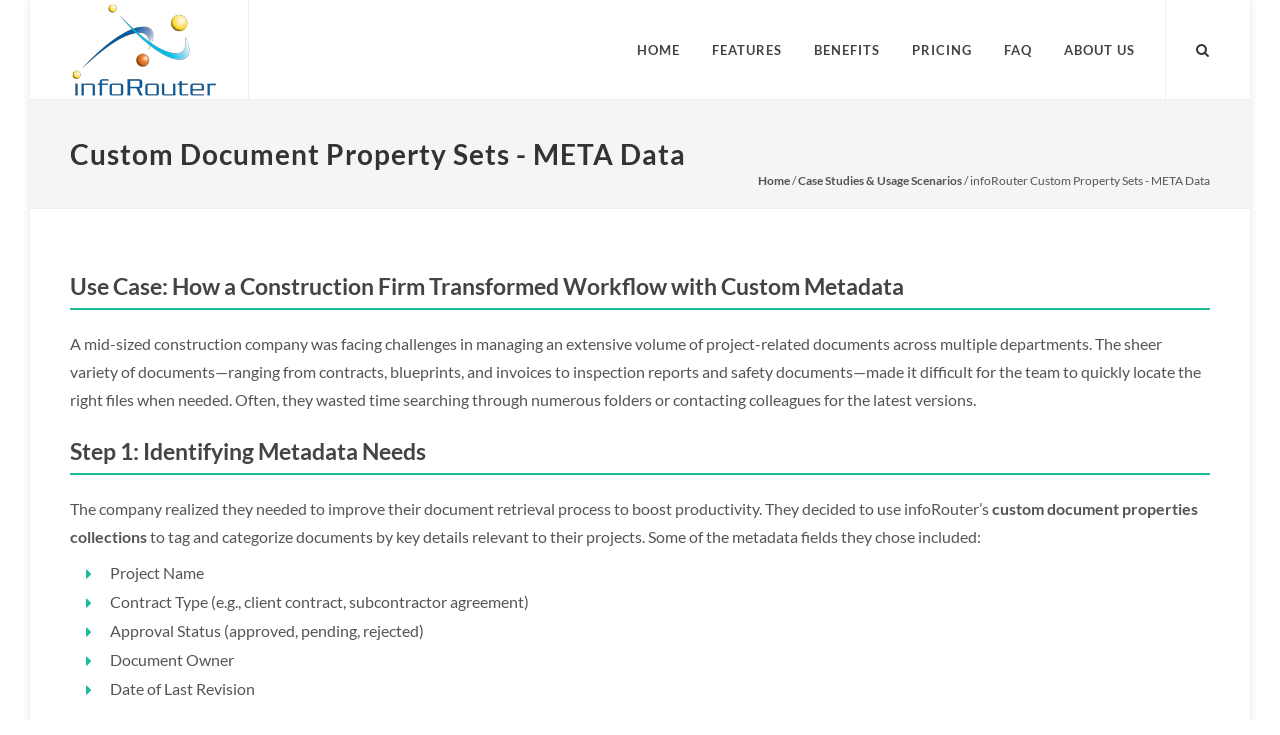

--- FILE ---
content_type: text/html; charset=utf-8
request_url: https://www.inforouter.com/case-studies/custom-document-properties
body_size: 6409
content:

<!DOCTYPE html>
<html dir="ltr" lang="en">
<head>
    <meta http-equiv="content-type" content="text/html; charset=UTF-8">
    <meta name="author" content="infoRouter">
	<meta name="viewport" content="width=device-width, initial-scale=1">
   	
	<style>
		@font-face {
			font-family: 'Lato';
			font-style: normal;
			font-weight: 300;
			src: url('/fonts/lato/Lato-Light.woff2') format('woff2'),
				 url('/fonts/lato/Lato-Light.woff') format('woff');
			font-display: swap;
		}

		@font-face {
			font-family: 'Lato';
			font-style: normal;
			font-weight: 400;
			src: url('/fonts/lato/Lato-Regular.woff2') format('woff2'),
				 url('/fonts/lato/Lato-Regular.woff') format('woff');
			font-display: swap;
		}

		@font-face {
			font-family: 'Lato';
			font-style: italic;
			font-weight: 400;
			src: url('/fonts/lato/Lato-Italic.woff2') format('woff2'),
				 url('/fonts/lato/Lato-Italic.woff') format('woff');
			font-display: swap;
		}

		@font-face {
			font-family: 'Lato';
			font-style: normal;
			font-weight: 700;
			src: url('/fonts/lato/Lato-Bold.woff2') format('woff2'),
				 url('/fonts/lato/Lato-Bold.woff') format('woff');
			font-display: swap;
		}

		body {
			font-family: 'Lato', sans-serif;
			background-color: #fff;
			color: #333;
		}

    </style>
    
    <link rel="dns-prefetch" href="//www.google-analytics.com">
        
	<link rel="preload" href="https://cdnjs.cloudflare.com/ajax/libs/twitter-bootstrap/3.3.7/css/bootstrap.min.css" as="style" onload="this.onload=null;this.rel='stylesheet'">
	<noscript>
		<link rel="stylesheet" href="https://cdnjs.cloudflare.com/ajax/libs/twitter-bootstrap/3.3.7/css/bootstrap.min.css" integrity="sha384-BVYiiSIFeK1dGmJRAkycuHAHRg32OmUcww7on3RYdg4Va+PmSTsz/K68vbdEjh4u" crossorigin="anonymous">
	</noscript>
	
    <!-- Not neccessary for a single language website -->
	<!-- <link rel="alternate" href="https://www.inforouter.com" hreflang="en" /> -->
	
	 <!-- Load custom CSS files asynchronously -->
	<link rel="stylesheet" href="../css/style.min.css">
	<!--<link rel="stylesheet" href="/css/new_style.css">-->
	<link rel="preload" href="/css/custom2.css" as="style" onload="this.rel='stylesheet'">
	<link rel="preload" href="/css/custom.css" as="style" onload="this.rel='stylesheet'">
	<link rel="preload" href="/css/responsive.css" as="style" onload="this.rel='stylesheet'">
	<noscript>
		<link rel="stylesheet" href="/css/custom2.css">
		<link rel="stylesheet" href="/css/custom.css">
		<link rel="stylesheet" href="/css/responsive.css">        
	</noscript>
	
   <link rel="stylesheet" href="/css/font-icons.css" type="text/css">
	<!--<link rel="stylesheet" href="/css/font-iconsX.css" type="text/css">-->
	
	<link rel="icon" href="/favicon.ico" type="image/png" sizes="16x16">

    <script>		
		document.addEventListener('DOMContentLoaded', function() {
		if (document.styleSheets[0].media.mediaText !== 'all') {
			var links = document.querySelectorAll('link[media="print"]');
			links.forEach(function(link) {
				link.media = 'all';
			});
		}
		});
    </script>
	
	
	
    
    
    
    
     
    
    <title>Custom Document Properties | Meta Data in infoRouter</title>
    
    <meta name="description" content="Discover how a construction firm optimized their workflow by using infoRouter custom document properties, enhancing searchability, and efficiency">
    <meta name="keywords" content="Supported software features">
    
    <link rel="canonical" href="https://www.inforouter.com/case-studies/custom-document-properties">
    
    
    <!-- Open Graph data -->
    <meta property="og:locale" content="en_US">
    <meta property="og:type" content="article">
    <meta property="og:title" content="Transforming Document Management with Meta Data - infoRouter">
    <meta property="og:description" content="Discover how a construction firm optimized their workflow by using infoRouter custom document properties, enhancing searchability, and efficiency">
    <meta property="og:url" content="https://www.inforouter.com/top-ten-benefits-of-document-management">
    <meta property="og:site_name" content="infoRouter Document Management Software">
    <meta property="og:image" content="https://www.inforouter.com/images/infographics/top-ten-benefits-of-edms.png">

    <!-- Twitter Card -->
    <meta name="twitter:card" content="summary_large_image">
    <meta name="twitter:description"
        content="Discover how a construction firm optimized their workflow by using infoRouter custom document properties, enhancing searchability, and efficiency">
    <meta name="twitter:title" content="Transforming Document Management with Meta Data - infoRouter">
    <meta name="twitter:site" content="@inforouter">
    <meta name="twitter:image"
        content="https://www.inforouter.com/images/infographics/top-ten-benefits-of-edms.png">
    <meta name="twitter:creator" content="@inforouter">


    
    <link rel="apple-touch-icon" href="touch/touch-icon-iphone.png">
    <link rel="apple-touch-icon" sizes="76x76" href="touch/touch-icon-ipad.png">
    <link rel="apple-touch-icon" sizes="120x120" href="touch/touch-icon-iphone-retina.png">
    <link rel="apple-touch-icon" sizes="152x152" href="touch/touch-icon-ipad-retina.png">
	<link rel="apple-touch-icon" sizes="180x180" href="touch/apple-touch-icon-180x180.png">
		
</head>
		
<body class="no-transition">
    <div id="wrapper" class="clearfix">
        <header id="header" class="full-header">
            <div id="header-wrap">
                <div class="container clearfix">
                    <div id="primary-menu-trigger">
                        <i class="icon-reorder"></i>
                    </div>
					
                     <!-- Logo -->
                    <div id="logo">
                        <a href="/" class="standard-logo" data-dark-logo="/images/infoRouter.png">
                            <img src="/images/infoRouter.png" alt="infoRouter Document Management System Logo"></a>
                        <a href="/" class="retina-logo" data-dark-logo="/images/infoRouter@2.png">
                            <img src="/images/infoRouter@2.png" alt="infoRouter Document Management System Logo"></a>
                    </div>
                    <!-- #logo end -->
					
                    <nav id="primary-menu">
                        <ul>
                            <li xclass="current">
                                <a href="/">
                                    <div>Home</div>
                                </a>
                            </li>
                            <li>
                                <a href="/infoRouter-software-features">
                                    <div>Features</div>
                                </a>
                            </li>
                            <li>
                                <a href="/top-ten-benefits-of-document-management">
                                    <div>Benefits</div>
                                </a>
                            </li>
                            <li>
                                <a href="/infoRouter-software-licensing">
                                    <div>Pricing</div>
                                </a>
                            </li>
                            <li>
                                <a href="/faq">
                                    <div>FAQ</div>
                                </a>
                            </li>
                            <li>
                                <a href="/aboutus">
                                    <div>About Us</div>
                                </a>
                            </li>
                        </ul>
                        
                        <div id="top-search">
                            <a href="#" id="top-search-trigger" aria-label="Search inforouter.com">
                                <i class="icon-search3"></i>
                                <i class="icon-line-cross"></i>
                            </a>
                            <form action="/search" method="get">
                                <input type="text" id="q" name="q" class="form-control" value="" placeholder="Type &amp; Hit Enter..">
                            </form>
                        </div>
                    </nav>
                </div>
            </div>
        </header>

        
            <section id="page-title">
                <div class="container clearfix">
                    <h1 style="text-transform: none;">Custom Document Property Sets - META Data</h1>
                    <ol class="breadcrumb">
                        <li><a href='/' style='text-decoration:none;'>Home</a> / <a href='/case-studies/'>Case Studies &amp; Usage Scenarios</a> / infoRouter Custom Property Sets - META Data</a></li>
                    </ol>
                </div>
            </section>
        
        
        <section id="content">
            <div class="content-wrap">
                
    <div class="container clearfix">
        <div class="col_full">
            <div class="fancy-title title-bottom-border">
                <h2>Use Case: How a Construction Firm Transformed Workflow with Custom Metadata</h2>
            </div>

            <p>A mid-sized construction company was facing challenges in managing an extensive volume of
                project-related documents across multiple departments. The sheer variety of documents—ranging
                from contracts, blueprints, and invoices to inspection reports and safety documents—made it
                difficult for the team to quickly locate the right files when needed. Often, they wasted time
                searching through numerous folders or contacting colleagues for the latest versions.</p>

            <div class="fancy-title title-bottom-border">
                <h2>Step 1: Identifying Metadata Needs</h2>
            </div>
            <p>The company realized they needed to improve their document retrieval process to boost
                productivity. They decided to use infoRouter’s <strong>custom document properties
                    collections</strong> to tag and categorize documents by key details relevant to their
                projects. Some of the metadata fields they chose included:</p>
            <ul class="iconlist iconlist-color ul-margin">
                <li><i class="icon-caret-right"></i>Project Name</li>
                <li><i class="icon-caret-right"></i>Contract Type (e.g., client contract, subcontractor
                    agreement)</li>
                <li><i class="icon-caret-right"></i>Approval Status (approved, pending, rejected)</li>
                <li><i class="icon-caret-right"></i>Document Owner</li>
                <li><i class="icon-caret-right"></i>Date of Last Revision</li>
            </ul>

            <div class="fancy-title title-bottom-border">
                <h2>Step 2: Custom Property Setup</h2>
            </div>
            <p>The firm’s document management team then created property collections in infoRouter that matched
                these categories. By grouping documents under these specific metadata sets, they made it easier
                to filter and search for any given file across the entire document library. Additionally, these
                custom properties could be inherited at the folder level, so any new document added to a project
                folder would automatically receive the correct metadata.</p>

            <div class="fancy-title title-bottom-border">
                <h2>Step 3: Applying Custom Metadata and Automating Processes</h2>
            </div>
            <p>With these properties in place, the firm configured their document workflows in infoRouter to
                prompt users to fill in required metadata as soon as a document was uploaded. For example, when
                a new contract was added to a project folder, infoRouter would request the contract type,
                project name, and approval status before it could be saved. This enforced standardization and
                ensured all documents were consistently tagged.</p>

            <div class="fancy-title title-bottom-border">
                <h2>Step 4: Improved Document Retrieval and Workflow Efficiency</h2>
            </div>
            <p>As a result, users could now perform advanced searches across metadata fields, dramatically
                speeding up the retrieval of specific documents. If an engineer needed to find all approved
                blueprints for a particular project, they could simply filter by <strong>Project Name</strong>
                and <strong>Approval Status</strong> within seconds. This also allowed for quick access to
                pending approvals and simplified the document archiving process, as files could be grouped and
                categorized by custom properties for easy storage and later access.Being able to create a custom
                field or a collection of custom property fields at will greatly improved the felixibilty of the
                system and improved access to documents.</p>

            <div class="fancy-title title-bottom-border">
                <h2>Step 5: Enhanced Compliance and Security</h2>
            </div>
            <p>The company also leveraged infoRouter’s security settings to control access to sensitive files.
                Only authorized users could edit metadata, ensuring that all custom property data remained
                accurate and intact. Version control features allowed document authors to add comments about
                changes, which were stored in the document history for full traceability.</p>

            <br>
            <div class="section dark nomargin"
                style="background-color: #194a94; padding-bottom: 15px; padding-top: 30px;">
                <div class="divcenter center"
                    style="max-width: 900px; background-color: #194a94;color: #ffffff;">
                    <h4 class="nobottommargin t300 ls1"
                        style="font-size: 30px; font-weight: 700; color: #ffffff;">
                        Transform Your Workflow with infoRouter Custom Metadata
                    </h4>
                    <br>
                    <a href="/inforouter-software-trial-request"
                        class="button button-border button-circle button-light button-large notopmargin nobottommargin"
                        style="position: relative; top: -3px;">Request a Free Trial</a>
                </div>
            </div>
            <br>
            <hr>
            <blockquote>
                <p>"Using infoRouter’s custom document properties has completely transformed our document
                    management process. I can easily tag and categorize blueprints, contracts, and inspection
                    reports with relevant metadata like project name and approval status. Finding documents used
                    to be a hassle, but now it only takes a few seconds to locate exactly what I need. The
                    automatic metadata prompts ensure consistency across our projects, and our workflow is so
                    much smoother. It's saved us countless hours and helped us stay on top of our compliance
                    needs."
                <footer><cite title="Source Title">Murat Aydemir. Zafer Construction Ltd.</cite></footer>
                </p>
            </blockquote>
            <hr>

            <br>
            <div class="fancy-title title-bottom-border">
                <h2>Results</h2>
            </div>
            <p>By implementing these custom properties and metadata strategies, the construction firm reduced
                document retrieval times by over 70%, minimized errors from misplaced files, and improved
                overall project management workflows. Compliance with industry standards was easier to maintain,
                and the team had more confidence in their ability to manage and access project documentation.
            </p>

        </div>

        <div class="col_half">
            <div class="fancy-title title-bottom-border">
                <h4>Important Links:</h4>
            </div>
            <p><a href="../infoRouter-meta-data">Custom Document Properties and Meta Data</a>
            </p>
            <p><a href="../infoRouter-folder-management">infoRouter Folder Management</a></p>
        </div>
    </div>

            </div>
        </section>
        
        <footer id="footer" class="dark">
            <div class="container">
                <div class="footer-widgets-wrap clearfix">
                    <div class="col_two_third">
                        <div class="col_one_third">
                            <div class="widget clearfix" style="color:#ccc;">
                                <p>We manage the documents of global giants as well as thousands of mom-and-pop shops around the world</p>
                                <div style="background-size: 100%;">
                                    <address>
                                        <strong>Headquarters:</strong><br>
                                        13 Wels Lane<br>
                                        East Setauket, NY 11733<br>
                                    </address>
                                    <abbr title="Toll-free"><strong>Toll-free:</strong></abbr> 1 (800) 237 5948<br>
                                    <abbr title="Phone Number"><strong>Phone:</strong></abbr> 1 (631) 218 7600<br>
                                    <abbr title="Email Address"><strong>Email:</strong></abbr> <a href="/cdn-cgi/l/email-protection" class="__cf_email__" data-cfemail="6c1f0d00091f2c05020a031e031918091e420f0301">[email&#160;protected]</a>
                                </div>
                            </div>
                        </div>
                        <div class="col_one_third">
                            <div class="widget widget_links clearfix">
                                <h4>Resources</h4>
                                <ul>
                                    <li><a href="https://support.inforouter.com/" target="_blank" rel="noopener noreferrer">Support</a></li>
                                    <li><a href="http://forum.inforouter.com">Support Forum</a></li>
                                    <li><a href="https://support.inforouter.com/web-services-80/">API Documentation</a></li>
                                    <li><a href="http://help.inforouter.com/en/">infoRouter Help</a></li>
                                    <li><a href="/feedback">Feedback</a></li>
                                    <li><a href="/blog/blog">Blog</a></li>
                                    <li><a href="/faq">FAQ</a></li>
                                    <li><a href="/portfolio">Portfolio</a></li>
                                    <li><a href="/customer-testimonials">Testimonials</a></li>
                                </ul>
                            </div>
                        </div>
                        <div class="col_one_third col_last">
                            <div class="widget widget_links clearfix">
                                <h4>Explore</h4>
                                <ul>
                                    <li><a href="/records-management/records-management-software">Records Management</a></li>
                                    <li><a href="/content-management">Content Management</a></li>
                                    <li><a href="/workflow-management/workflow-management">Workflow</a></li>
                                    <li><a href="/knowledge-management">Knowledge Management</a></li>
                                    <li><a href="/iso-document-control">ISO Document Control</a></li>
                                    <li><a href="/forms-management">Forms Management</a></li>
                                    <li><a href="/document-collaboration-tools">Collaboration</a></li>
                                    <li><a href="/portal-management">Enterprise Web Portals</a></li>
                                    <li><a href="/infoRouter-web-services-api">Web Services API</a></li>
									<li><a href="../case-studies/">Case Studies - Use Cases</a></li>
                                </ul>
                            </div>
                        </div>
                    </div>
                    <div class="col_one_third col_last">
                        <div class="widget subscribe-widget clearfix">
                            <h4>Let's Connect</h4>
                            <h5 style="color:white;">
                                <label for="subs_email" style="color:white;font-weight: 800;">
                                    Subscribe to our Newsletter<br>for News &amp; Tips 
                                </label>
                            </h5>
                            <form name="frmsubs" action="#" method="post" class="nobottommargin" onsubmit="subscribe();return false;">
                                <div class="input-group divcenter">
                                    <input name="subs_email" id="subs_email" type="email" class="form-control required email" placeholder="Enter your Email">
                                    <span class="input-group-btn">
                                        <button class="btn btn-success" style="background-color: #194a94; font-weight: 500; border-color: #194a94" type="button" onclick="subscribe();">Subscribe</button>
                                    </span>
                                </div>
                            </form>
                        </div>
                        <div class="widget clearfix" style="margin-bottom: -20px;">
                            <div class="row" style="color:#ccc;">
								
                                <div class="col-md-6 clearfix bottommargin-sm">
                                    <a href="https://www.instagram.com/inforouter" target="_blank" rel="noopener noreferrer" class="social-icon si-dark si-colored si-instagram nobottommargin" title="Follow us on Instagram" aria-label="Instagram Icon" style="padding-right: 10px; padding-left: 10px;">
                                        <i class="icon-instagram"></i>
                                    </a>
                                    <a href="https://www.instagram.com/inforouter/" target="_blank" rel="noopener noreferrer">
                                        <small style="display: block; margin-top: 3px; line-height:normal;"><strong>Follow us on Instagram</strong></small>
                                    </a>
								</div>
								
								<div class="col-md-6 clearfix bottommargin-sm">
                                    <a href="https://www.twitter.com/inforouter/" target="_blank" rel="noopener noreferrer" class="social-icon si-dark si-colored si-twitter nobottommargin" title="Follow us on Twittter" aria-label="Twitter Icon" style="padding-right: 10px; padding-left: 10px;">
                                        <i class="icon-twitter"></i>
                                    </a>
                                    <a href="https://www.instagram.com/inforouter" target="_blank" rel="noopener noreferrer">
                                        <small style="display: block; margin-top: 3px; line-height:normal;"><strong>Follow us on X</strong></small>
                                    </a>
								</div>
								
								<div class="col-md-6 clearfix bottommargin-sm">
                                    <a href="https://www.linkedin.com/company/inforouter/" target="_blank" rel="noopener noreferrer" class="social-icon si-dark si-colored si-linkedin nobottommargin" title="Follow us on LinkedIn" aria-label="Linkedin Icon" style="padding-right: 10px; padding-left: 10px;">
                                        <i class="icon-linkedin"></i>
                                    </a>
                                    <a href="https://www.linkedin.com/company/inforouter" target="_blank" rel="noopener noreferrer">
                                        <small style="display: block; margin-top: 3px; line-height:normal;"><strong>Follow us on LinkedIn</strong></small>
                                    </a>
								</div>
                                
                            </div>
                        </div>
                    </div>
                </div>
                <div id="copyrights">
                    <div class="container clearfix">
                        <div class="col_full" style="text-align: center">
                            Copyright &#169; 2026 Active Innovations, Inc.&nbsp;&nbsp;A Document Management Company<br>
                            <div class="copyright-links">
                                <a href="/legal" style="padding-right: 10px;">Terms of Use</a> / 
                                <a href="/privacy-policy" style="padding-right: 10px; padding-left: 10px;">Privacy Policy</a> / 
                                <a href="/sitemap" style="padding-right: 10px; padding-left: 10px;">Site Map</a> / 
                                <a href="/contact" style="padding-right: 10px; padding-left: 10px;">Contact Us</a>
                            </div>
                        </div>
                   </div>
                </div>
						
			</div>  
        </footer>

	</div>		
    
    <!-- Go To Top
	============================================= -->
    <div id="gotoTop" class="icon-angle-up"></div>
                
    <script data-cfasync="false" src="/cdn-cgi/scripts/5c5dd728/cloudflare-static/email-decode.min.js"></script><script  src="../js/functions.js" defer></script>
    <script src="../js/jquery.js"></script>
    <script type="text/javascript" src="../js/plugins.js"></script>

   
                
	<script>
		$('html, body').animate({gotoTop: 0}, 'slow', 'swing');
	</script>
    <script>
		window.dataLayer = window.dataLayer || [];
		function gtag(){dataLayer.push(arguments);}
		gtag('js', new Date());
		gtag('config', 'G-HWXR971377');
	</script>
				
	
    <script>
    
 
        function subscribe() {
            var email = document.frmsubs.subs_email.value;
            if ((email == 'Enter your Email') || (email.length == 0)) {
                document.frmsubs.subs_email.focus();
            }
            else {
                var url = '/webforms/newsletter.aspx?email=' + email
                var h = 135; var w = 375;
                var settings = 'height=' + h + ',width=' + w + ',top=' + ((screen.height - h) / 2) + ',left=' + ((screen.width - w) / 2) + ',scrollbars=no,toolbar=no,location=no,status=no,menubar=no,resizable=no,dependent=no';
                var win = window.open(url, 'subscribe', settings)
                win.window.focus();
                return;
            }
        }
    </script>
	
</body>
</html>

--- FILE ---
content_type: text/css
request_url: https://www.inforouter.com/css/custom2.css
body_size: 357
content:
#content .content-wrap {
    position: relative;
}

h2 {
    font-size: 23px;
    margin-bottom: 5px;
    padding-bottom: 5px;
}

.fancy-title.title-bottom-border h2 {
    padding-bottom: 5px;
    margin-top: 20px;
}

.fancy-title {
    margin-bottom: 5px;
}


.rounded-box {
    width: 350px;
    border: 1px solid #ccc; /* Lighter border */
    border-radius: 15px;
    padding: 40px 20px 20px 30px;
    background-color: #fff; /* White background */
    box-shadow: 0 19px 38px rgba(0,0,0,0.30), 0 15px 22px rgba(0,0,0,0.22);
    overflow: auto; /* Ensures content fits if very long */
    font-weight:700px;
    font-size:20px;
    text-transform: uppercase;
    line-height: 20px
}

/* Default styles for desktops */
.padded_center {
    margin-left: 60px;
    margin-right: 60px;
}

/* Override for mobile devices */
@media screen and (min-width: 768px) {
    .padded_center {
        margin-left: 0px !important;
        margin-right: 0px !important;
    }
    
    .youtube_video {
        margin-left: 20px;
        margin-top: 5px;
    } 
    
    .ul-margin {
        margin-left: 40px !important;
        margin-bottom: 25px;
    }
}


.youtube_video {
    margin-left: 0px;
    margin-right: 0px;
}

.image-container {
    display: flex;
    flex-wrap: wrap; /* Allows wrapping on smaller screens */
    justify-content: center; /* Centers the images */
    gap: 10px; /* Adds space between images */
}

.image-container img {
    width: 200px; /* Ensures all images are 200x200 */
    height: 200px;
    object-fit: cover; /* Ensures consistent image fit */
}

ol li:not(:first-child) {
    margin-top: 20px;
}

.ul-margin {
    margin-left: 30px;
    margin-bottom: 25px;
}


--- FILE ---
content_type: text/css
request_url: https://www.inforouter.com/css/custom.css
body_size: 1034
content:
.portfolio-desc h3 a{color:#222;font-size:16px;}
#content p{line-height:1.8;margin-bottom:10px;}
.toptenlist{font-size:20px;margin-left:60px;margin-bottom:5px;color:#4073ad;font-weight:600;font-family:'Raleway', sans-serif;line-height:21px;}
.bold-statement {font-weight:600;font-style: italic;}
.line {margin:20px;}
.col_full,
.col_half,
.col_one_third,
.col_two_third,
.col_three_fourth,
.col_one_fourth,
.col_one_fifth,
.col_two_fifth,
.col_three_fifth,
.col_four_fifth,
.col_one_sixth,
.col_five_sixth{display:block;position:relative;margin-right:4%;margin-bottom:20px;float:left;}
.fancy-title{position:relative;margin-bottom:20px;}
.fancy-title.title-bottom-border h1,
.fancy-title.title-bottom-border h2,
.fancy-title.title-bottom-border h3,
.fancy-title.title-bottom-border h4,
.fancy-title.title-bottom-border h5,
.fancy-title.title-bottom-border h6{display:block;background:transparent;padding:0 0 5px;border-bottom:2px solid #1abc9c;}
h2{font-size:23px; margin: 0 0 10px 0;}
ul{margin-bottom:10px;}
h3{font-size:21px;}
h4{font-size:19px;}
.heading-block h2{font-size:23px;}
.heading-block h3{font-size:21px;}
.heading-block h4{font-size:19px;font-weight:600;}

.subheader {font-size:26px;font-weight: 600}
.copyright-links a{display:inline-block;margin:0 7px;color:#333;border-bottom:1px dotted #444;}

.dark .widget_nav_menu li a,
.dark .widget_links li a,
.dark .widget_meta li a,
.dark .widget_archive li a,
.dark .widget_recent_comments li a,
.dark .widget_recent_entries li a,
.dark .widget_categories li a,
.dark .widget_pages li a,
.dark .widget_rss li a {
	color: #CCC;
}

.dark .widget_nav_menu li a:hover,
.dark .widget_links li a:hover,
.dark .widget_meta li a:hover,
.dark .widget_archive li a:hover,
.dark .widget_recent_comments li a:hover,
.dark .widget_recent_entries li a:hover,
.dark .widget_categories li a:hover,
.dark .widget_pages li a:hover,
.dark .widget_rss li a:hover { color: #AAA; }

#footer.dark,
.dark #footer {
	background-color: #333;
	color: #CCC;
	border-top-color: rgba(0,0,0,0.2);
}

.dark #footer h4 {
	color: #DDD;
}
.dark #copyrights {
	background-color: rgba(0,0,0,0.2);
	color: rgba(255,255,255,0.61);
	text-shadow: 1px 1px 1px rgba(0,0,0,0.1);
}

.dark #copyrights i.footer-icon { color: rgba(255,255,255,0.3); }

.dark .copyright-links a {
	color: rgba(255,255,255,0.55);
	border-bottom-color: rgba(255,255,255,0.25);
}

.dark .copyright-links a:hover {
	color: rgba(255,255,255,0.35);
	border-bottom-color: rgba(255,255,255,0.35);
}


.dark .footer-widgets-wrap a { color: #CCC; }

.dark .footer-widgets-wrap a:hover { color: #999; }

.dark .widget h4 { color: #DDD; }
.dark .widget h5 { color: #DDD; }

.dark .widget p { opacity: 0.8; }

.social-icon{
	color:#d2cfcf
}

/* For smaller screens */
@media (max-width: 600px) {
    .index-banner {
        background-image: url("../images/backgrounds/4-Small.jpg");
    }
}

.index-banner h2 {
	color:#ffffff;
	text-align: center;
}

body {
  line-height: 1.5;
  color: #555555;
  font-size: 16px;
  font-weight: 400; /* Regular */
  font-family: Lato, sans-serif;
}

h1 {
    font-family: 'Lato', sans-serif;
    font-weight: 700; /* Bold */
}

em {
    font-family: 'Lato', sans-serif;
    font-style: italic;
    font-weight: 400; /* Italic */
}

#footer .footer-widgets-wrap {
  position: relative;
  padding: 20px 0;
  color: #ccc;
}

#copyrights {
  padding: 20px 0;
  background-color: #DDD;
  font-size: 14px;
  line-height: 1.8;
}
.bottommargin-sm {
  margin-bottom: 10px !important;
}

.dark #top-social li { border-left: 1px solid rgba(255,255,255,0.1); }

.dark #top-social li a { color: #BBB; }
.dark .social-icon {
	color: #DDD !important;
	border-color: #DDD;
}

.dark #footer .social-icon.si-borderless,
#footer.dark .social-icon.si-borderless { color: #555 !important; }

.dark .social-icon i:last-child { color: #FFF !important; }

.dark .social-icon:hover {
	color: #FFF !important;
	border-color: transparent;
}

a {
    text-decoration: none!important;
    color: #194a94;
	font-weight:600
}

#primary-menu ul li.current>a, #primary-menu ul li:hover>a {
    color:#14846d;
	font-size: 16px;
}
.testi-meta span{display:block;font-weight:700;color:black;font-size:13px;text-transform:none;padding-left:0px}
.heading-block>span:not(.before-heading) {
    display: block;
    margin-top: 10px;
    font-weight: 300;
    color: #060606;
}